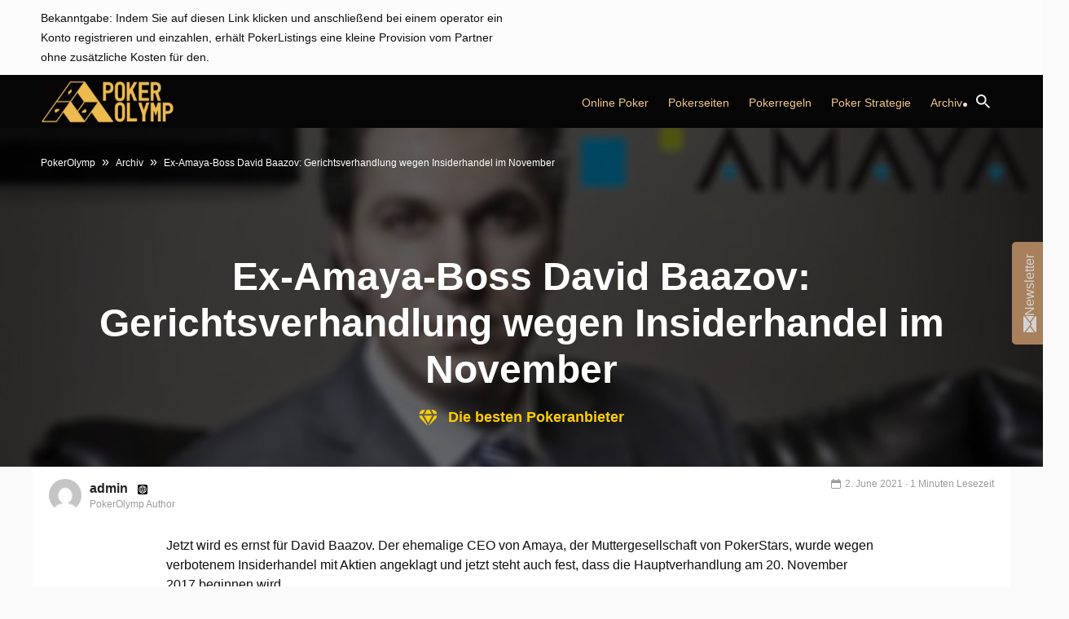

--- FILE ---
content_type: text/html; charset=utf-8
request_url: https://www.google.com/recaptcha/api2/anchor?ar=1&k=%206Lf9P0IUAAAAAGs4KFMyIO44RtZYf5fhnH9dtcKu&co=aHR0cHM6Ly93d3cucG9rZXJvbHltcC5jb206NDQz&hl=en&v=PoyoqOPhxBO7pBk68S4YbpHZ&size=normal&anchor-ms=20000&execute-ms=30000&cb=jb8w8lbss2s8
body_size: 49347
content:
<!DOCTYPE HTML><html dir="ltr" lang="en"><head><meta http-equiv="Content-Type" content="text/html; charset=UTF-8">
<meta http-equiv="X-UA-Compatible" content="IE=edge">
<title>reCAPTCHA</title>
<style type="text/css">
/* cyrillic-ext */
@font-face {
  font-family: 'Roboto';
  font-style: normal;
  font-weight: 400;
  font-stretch: 100%;
  src: url(//fonts.gstatic.com/s/roboto/v48/KFO7CnqEu92Fr1ME7kSn66aGLdTylUAMa3GUBHMdazTgWw.woff2) format('woff2');
  unicode-range: U+0460-052F, U+1C80-1C8A, U+20B4, U+2DE0-2DFF, U+A640-A69F, U+FE2E-FE2F;
}
/* cyrillic */
@font-face {
  font-family: 'Roboto';
  font-style: normal;
  font-weight: 400;
  font-stretch: 100%;
  src: url(//fonts.gstatic.com/s/roboto/v48/KFO7CnqEu92Fr1ME7kSn66aGLdTylUAMa3iUBHMdazTgWw.woff2) format('woff2');
  unicode-range: U+0301, U+0400-045F, U+0490-0491, U+04B0-04B1, U+2116;
}
/* greek-ext */
@font-face {
  font-family: 'Roboto';
  font-style: normal;
  font-weight: 400;
  font-stretch: 100%;
  src: url(//fonts.gstatic.com/s/roboto/v48/KFO7CnqEu92Fr1ME7kSn66aGLdTylUAMa3CUBHMdazTgWw.woff2) format('woff2');
  unicode-range: U+1F00-1FFF;
}
/* greek */
@font-face {
  font-family: 'Roboto';
  font-style: normal;
  font-weight: 400;
  font-stretch: 100%;
  src: url(//fonts.gstatic.com/s/roboto/v48/KFO7CnqEu92Fr1ME7kSn66aGLdTylUAMa3-UBHMdazTgWw.woff2) format('woff2');
  unicode-range: U+0370-0377, U+037A-037F, U+0384-038A, U+038C, U+038E-03A1, U+03A3-03FF;
}
/* math */
@font-face {
  font-family: 'Roboto';
  font-style: normal;
  font-weight: 400;
  font-stretch: 100%;
  src: url(//fonts.gstatic.com/s/roboto/v48/KFO7CnqEu92Fr1ME7kSn66aGLdTylUAMawCUBHMdazTgWw.woff2) format('woff2');
  unicode-range: U+0302-0303, U+0305, U+0307-0308, U+0310, U+0312, U+0315, U+031A, U+0326-0327, U+032C, U+032F-0330, U+0332-0333, U+0338, U+033A, U+0346, U+034D, U+0391-03A1, U+03A3-03A9, U+03B1-03C9, U+03D1, U+03D5-03D6, U+03F0-03F1, U+03F4-03F5, U+2016-2017, U+2034-2038, U+203C, U+2040, U+2043, U+2047, U+2050, U+2057, U+205F, U+2070-2071, U+2074-208E, U+2090-209C, U+20D0-20DC, U+20E1, U+20E5-20EF, U+2100-2112, U+2114-2115, U+2117-2121, U+2123-214F, U+2190, U+2192, U+2194-21AE, U+21B0-21E5, U+21F1-21F2, U+21F4-2211, U+2213-2214, U+2216-22FF, U+2308-230B, U+2310, U+2319, U+231C-2321, U+2336-237A, U+237C, U+2395, U+239B-23B7, U+23D0, U+23DC-23E1, U+2474-2475, U+25AF, U+25B3, U+25B7, U+25BD, U+25C1, U+25CA, U+25CC, U+25FB, U+266D-266F, U+27C0-27FF, U+2900-2AFF, U+2B0E-2B11, U+2B30-2B4C, U+2BFE, U+3030, U+FF5B, U+FF5D, U+1D400-1D7FF, U+1EE00-1EEFF;
}
/* symbols */
@font-face {
  font-family: 'Roboto';
  font-style: normal;
  font-weight: 400;
  font-stretch: 100%;
  src: url(//fonts.gstatic.com/s/roboto/v48/KFO7CnqEu92Fr1ME7kSn66aGLdTylUAMaxKUBHMdazTgWw.woff2) format('woff2');
  unicode-range: U+0001-000C, U+000E-001F, U+007F-009F, U+20DD-20E0, U+20E2-20E4, U+2150-218F, U+2190, U+2192, U+2194-2199, U+21AF, U+21E6-21F0, U+21F3, U+2218-2219, U+2299, U+22C4-22C6, U+2300-243F, U+2440-244A, U+2460-24FF, U+25A0-27BF, U+2800-28FF, U+2921-2922, U+2981, U+29BF, U+29EB, U+2B00-2BFF, U+4DC0-4DFF, U+FFF9-FFFB, U+10140-1018E, U+10190-1019C, U+101A0, U+101D0-101FD, U+102E0-102FB, U+10E60-10E7E, U+1D2C0-1D2D3, U+1D2E0-1D37F, U+1F000-1F0FF, U+1F100-1F1AD, U+1F1E6-1F1FF, U+1F30D-1F30F, U+1F315, U+1F31C, U+1F31E, U+1F320-1F32C, U+1F336, U+1F378, U+1F37D, U+1F382, U+1F393-1F39F, U+1F3A7-1F3A8, U+1F3AC-1F3AF, U+1F3C2, U+1F3C4-1F3C6, U+1F3CA-1F3CE, U+1F3D4-1F3E0, U+1F3ED, U+1F3F1-1F3F3, U+1F3F5-1F3F7, U+1F408, U+1F415, U+1F41F, U+1F426, U+1F43F, U+1F441-1F442, U+1F444, U+1F446-1F449, U+1F44C-1F44E, U+1F453, U+1F46A, U+1F47D, U+1F4A3, U+1F4B0, U+1F4B3, U+1F4B9, U+1F4BB, U+1F4BF, U+1F4C8-1F4CB, U+1F4D6, U+1F4DA, U+1F4DF, U+1F4E3-1F4E6, U+1F4EA-1F4ED, U+1F4F7, U+1F4F9-1F4FB, U+1F4FD-1F4FE, U+1F503, U+1F507-1F50B, U+1F50D, U+1F512-1F513, U+1F53E-1F54A, U+1F54F-1F5FA, U+1F610, U+1F650-1F67F, U+1F687, U+1F68D, U+1F691, U+1F694, U+1F698, U+1F6AD, U+1F6B2, U+1F6B9-1F6BA, U+1F6BC, U+1F6C6-1F6CF, U+1F6D3-1F6D7, U+1F6E0-1F6EA, U+1F6F0-1F6F3, U+1F6F7-1F6FC, U+1F700-1F7FF, U+1F800-1F80B, U+1F810-1F847, U+1F850-1F859, U+1F860-1F887, U+1F890-1F8AD, U+1F8B0-1F8BB, U+1F8C0-1F8C1, U+1F900-1F90B, U+1F93B, U+1F946, U+1F984, U+1F996, U+1F9E9, U+1FA00-1FA6F, U+1FA70-1FA7C, U+1FA80-1FA89, U+1FA8F-1FAC6, U+1FACE-1FADC, U+1FADF-1FAE9, U+1FAF0-1FAF8, U+1FB00-1FBFF;
}
/* vietnamese */
@font-face {
  font-family: 'Roboto';
  font-style: normal;
  font-weight: 400;
  font-stretch: 100%;
  src: url(//fonts.gstatic.com/s/roboto/v48/KFO7CnqEu92Fr1ME7kSn66aGLdTylUAMa3OUBHMdazTgWw.woff2) format('woff2');
  unicode-range: U+0102-0103, U+0110-0111, U+0128-0129, U+0168-0169, U+01A0-01A1, U+01AF-01B0, U+0300-0301, U+0303-0304, U+0308-0309, U+0323, U+0329, U+1EA0-1EF9, U+20AB;
}
/* latin-ext */
@font-face {
  font-family: 'Roboto';
  font-style: normal;
  font-weight: 400;
  font-stretch: 100%;
  src: url(//fonts.gstatic.com/s/roboto/v48/KFO7CnqEu92Fr1ME7kSn66aGLdTylUAMa3KUBHMdazTgWw.woff2) format('woff2');
  unicode-range: U+0100-02BA, U+02BD-02C5, U+02C7-02CC, U+02CE-02D7, U+02DD-02FF, U+0304, U+0308, U+0329, U+1D00-1DBF, U+1E00-1E9F, U+1EF2-1EFF, U+2020, U+20A0-20AB, U+20AD-20C0, U+2113, U+2C60-2C7F, U+A720-A7FF;
}
/* latin */
@font-face {
  font-family: 'Roboto';
  font-style: normal;
  font-weight: 400;
  font-stretch: 100%;
  src: url(//fonts.gstatic.com/s/roboto/v48/KFO7CnqEu92Fr1ME7kSn66aGLdTylUAMa3yUBHMdazQ.woff2) format('woff2');
  unicode-range: U+0000-00FF, U+0131, U+0152-0153, U+02BB-02BC, U+02C6, U+02DA, U+02DC, U+0304, U+0308, U+0329, U+2000-206F, U+20AC, U+2122, U+2191, U+2193, U+2212, U+2215, U+FEFF, U+FFFD;
}
/* cyrillic-ext */
@font-face {
  font-family: 'Roboto';
  font-style: normal;
  font-weight: 500;
  font-stretch: 100%;
  src: url(//fonts.gstatic.com/s/roboto/v48/KFO7CnqEu92Fr1ME7kSn66aGLdTylUAMa3GUBHMdazTgWw.woff2) format('woff2');
  unicode-range: U+0460-052F, U+1C80-1C8A, U+20B4, U+2DE0-2DFF, U+A640-A69F, U+FE2E-FE2F;
}
/* cyrillic */
@font-face {
  font-family: 'Roboto';
  font-style: normal;
  font-weight: 500;
  font-stretch: 100%;
  src: url(//fonts.gstatic.com/s/roboto/v48/KFO7CnqEu92Fr1ME7kSn66aGLdTylUAMa3iUBHMdazTgWw.woff2) format('woff2');
  unicode-range: U+0301, U+0400-045F, U+0490-0491, U+04B0-04B1, U+2116;
}
/* greek-ext */
@font-face {
  font-family: 'Roboto';
  font-style: normal;
  font-weight: 500;
  font-stretch: 100%;
  src: url(//fonts.gstatic.com/s/roboto/v48/KFO7CnqEu92Fr1ME7kSn66aGLdTylUAMa3CUBHMdazTgWw.woff2) format('woff2');
  unicode-range: U+1F00-1FFF;
}
/* greek */
@font-face {
  font-family: 'Roboto';
  font-style: normal;
  font-weight: 500;
  font-stretch: 100%;
  src: url(//fonts.gstatic.com/s/roboto/v48/KFO7CnqEu92Fr1ME7kSn66aGLdTylUAMa3-UBHMdazTgWw.woff2) format('woff2');
  unicode-range: U+0370-0377, U+037A-037F, U+0384-038A, U+038C, U+038E-03A1, U+03A3-03FF;
}
/* math */
@font-face {
  font-family: 'Roboto';
  font-style: normal;
  font-weight: 500;
  font-stretch: 100%;
  src: url(//fonts.gstatic.com/s/roboto/v48/KFO7CnqEu92Fr1ME7kSn66aGLdTylUAMawCUBHMdazTgWw.woff2) format('woff2');
  unicode-range: U+0302-0303, U+0305, U+0307-0308, U+0310, U+0312, U+0315, U+031A, U+0326-0327, U+032C, U+032F-0330, U+0332-0333, U+0338, U+033A, U+0346, U+034D, U+0391-03A1, U+03A3-03A9, U+03B1-03C9, U+03D1, U+03D5-03D6, U+03F0-03F1, U+03F4-03F5, U+2016-2017, U+2034-2038, U+203C, U+2040, U+2043, U+2047, U+2050, U+2057, U+205F, U+2070-2071, U+2074-208E, U+2090-209C, U+20D0-20DC, U+20E1, U+20E5-20EF, U+2100-2112, U+2114-2115, U+2117-2121, U+2123-214F, U+2190, U+2192, U+2194-21AE, U+21B0-21E5, U+21F1-21F2, U+21F4-2211, U+2213-2214, U+2216-22FF, U+2308-230B, U+2310, U+2319, U+231C-2321, U+2336-237A, U+237C, U+2395, U+239B-23B7, U+23D0, U+23DC-23E1, U+2474-2475, U+25AF, U+25B3, U+25B7, U+25BD, U+25C1, U+25CA, U+25CC, U+25FB, U+266D-266F, U+27C0-27FF, U+2900-2AFF, U+2B0E-2B11, U+2B30-2B4C, U+2BFE, U+3030, U+FF5B, U+FF5D, U+1D400-1D7FF, U+1EE00-1EEFF;
}
/* symbols */
@font-face {
  font-family: 'Roboto';
  font-style: normal;
  font-weight: 500;
  font-stretch: 100%;
  src: url(//fonts.gstatic.com/s/roboto/v48/KFO7CnqEu92Fr1ME7kSn66aGLdTylUAMaxKUBHMdazTgWw.woff2) format('woff2');
  unicode-range: U+0001-000C, U+000E-001F, U+007F-009F, U+20DD-20E0, U+20E2-20E4, U+2150-218F, U+2190, U+2192, U+2194-2199, U+21AF, U+21E6-21F0, U+21F3, U+2218-2219, U+2299, U+22C4-22C6, U+2300-243F, U+2440-244A, U+2460-24FF, U+25A0-27BF, U+2800-28FF, U+2921-2922, U+2981, U+29BF, U+29EB, U+2B00-2BFF, U+4DC0-4DFF, U+FFF9-FFFB, U+10140-1018E, U+10190-1019C, U+101A0, U+101D0-101FD, U+102E0-102FB, U+10E60-10E7E, U+1D2C0-1D2D3, U+1D2E0-1D37F, U+1F000-1F0FF, U+1F100-1F1AD, U+1F1E6-1F1FF, U+1F30D-1F30F, U+1F315, U+1F31C, U+1F31E, U+1F320-1F32C, U+1F336, U+1F378, U+1F37D, U+1F382, U+1F393-1F39F, U+1F3A7-1F3A8, U+1F3AC-1F3AF, U+1F3C2, U+1F3C4-1F3C6, U+1F3CA-1F3CE, U+1F3D4-1F3E0, U+1F3ED, U+1F3F1-1F3F3, U+1F3F5-1F3F7, U+1F408, U+1F415, U+1F41F, U+1F426, U+1F43F, U+1F441-1F442, U+1F444, U+1F446-1F449, U+1F44C-1F44E, U+1F453, U+1F46A, U+1F47D, U+1F4A3, U+1F4B0, U+1F4B3, U+1F4B9, U+1F4BB, U+1F4BF, U+1F4C8-1F4CB, U+1F4D6, U+1F4DA, U+1F4DF, U+1F4E3-1F4E6, U+1F4EA-1F4ED, U+1F4F7, U+1F4F9-1F4FB, U+1F4FD-1F4FE, U+1F503, U+1F507-1F50B, U+1F50D, U+1F512-1F513, U+1F53E-1F54A, U+1F54F-1F5FA, U+1F610, U+1F650-1F67F, U+1F687, U+1F68D, U+1F691, U+1F694, U+1F698, U+1F6AD, U+1F6B2, U+1F6B9-1F6BA, U+1F6BC, U+1F6C6-1F6CF, U+1F6D3-1F6D7, U+1F6E0-1F6EA, U+1F6F0-1F6F3, U+1F6F7-1F6FC, U+1F700-1F7FF, U+1F800-1F80B, U+1F810-1F847, U+1F850-1F859, U+1F860-1F887, U+1F890-1F8AD, U+1F8B0-1F8BB, U+1F8C0-1F8C1, U+1F900-1F90B, U+1F93B, U+1F946, U+1F984, U+1F996, U+1F9E9, U+1FA00-1FA6F, U+1FA70-1FA7C, U+1FA80-1FA89, U+1FA8F-1FAC6, U+1FACE-1FADC, U+1FADF-1FAE9, U+1FAF0-1FAF8, U+1FB00-1FBFF;
}
/* vietnamese */
@font-face {
  font-family: 'Roboto';
  font-style: normal;
  font-weight: 500;
  font-stretch: 100%;
  src: url(//fonts.gstatic.com/s/roboto/v48/KFO7CnqEu92Fr1ME7kSn66aGLdTylUAMa3OUBHMdazTgWw.woff2) format('woff2');
  unicode-range: U+0102-0103, U+0110-0111, U+0128-0129, U+0168-0169, U+01A0-01A1, U+01AF-01B0, U+0300-0301, U+0303-0304, U+0308-0309, U+0323, U+0329, U+1EA0-1EF9, U+20AB;
}
/* latin-ext */
@font-face {
  font-family: 'Roboto';
  font-style: normal;
  font-weight: 500;
  font-stretch: 100%;
  src: url(//fonts.gstatic.com/s/roboto/v48/KFO7CnqEu92Fr1ME7kSn66aGLdTylUAMa3KUBHMdazTgWw.woff2) format('woff2');
  unicode-range: U+0100-02BA, U+02BD-02C5, U+02C7-02CC, U+02CE-02D7, U+02DD-02FF, U+0304, U+0308, U+0329, U+1D00-1DBF, U+1E00-1E9F, U+1EF2-1EFF, U+2020, U+20A0-20AB, U+20AD-20C0, U+2113, U+2C60-2C7F, U+A720-A7FF;
}
/* latin */
@font-face {
  font-family: 'Roboto';
  font-style: normal;
  font-weight: 500;
  font-stretch: 100%;
  src: url(//fonts.gstatic.com/s/roboto/v48/KFO7CnqEu92Fr1ME7kSn66aGLdTylUAMa3yUBHMdazQ.woff2) format('woff2');
  unicode-range: U+0000-00FF, U+0131, U+0152-0153, U+02BB-02BC, U+02C6, U+02DA, U+02DC, U+0304, U+0308, U+0329, U+2000-206F, U+20AC, U+2122, U+2191, U+2193, U+2212, U+2215, U+FEFF, U+FFFD;
}
/* cyrillic-ext */
@font-face {
  font-family: 'Roboto';
  font-style: normal;
  font-weight: 900;
  font-stretch: 100%;
  src: url(//fonts.gstatic.com/s/roboto/v48/KFO7CnqEu92Fr1ME7kSn66aGLdTylUAMa3GUBHMdazTgWw.woff2) format('woff2');
  unicode-range: U+0460-052F, U+1C80-1C8A, U+20B4, U+2DE0-2DFF, U+A640-A69F, U+FE2E-FE2F;
}
/* cyrillic */
@font-face {
  font-family: 'Roboto';
  font-style: normal;
  font-weight: 900;
  font-stretch: 100%;
  src: url(//fonts.gstatic.com/s/roboto/v48/KFO7CnqEu92Fr1ME7kSn66aGLdTylUAMa3iUBHMdazTgWw.woff2) format('woff2');
  unicode-range: U+0301, U+0400-045F, U+0490-0491, U+04B0-04B1, U+2116;
}
/* greek-ext */
@font-face {
  font-family: 'Roboto';
  font-style: normal;
  font-weight: 900;
  font-stretch: 100%;
  src: url(//fonts.gstatic.com/s/roboto/v48/KFO7CnqEu92Fr1ME7kSn66aGLdTylUAMa3CUBHMdazTgWw.woff2) format('woff2');
  unicode-range: U+1F00-1FFF;
}
/* greek */
@font-face {
  font-family: 'Roboto';
  font-style: normal;
  font-weight: 900;
  font-stretch: 100%;
  src: url(//fonts.gstatic.com/s/roboto/v48/KFO7CnqEu92Fr1ME7kSn66aGLdTylUAMa3-UBHMdazTgWw.woff2) format('woff2');
  unicode-range: U+0370-0377, U+037A-037F, U+0384-038A, U+038C, U+038E-03A1, U+03A3-03FF;
}
/* math */
@font-face {
  font-family: 'Roboto';
  font-style: normal;
  font-weight: 900;
  font-stretch: 100%;
  src: url(//fonts.gstatic.com/s/roboto/v48/KFO7CnqEu92Fr1ME7kSn66aGLdTylUAMawCUBHMdazTgWw.woff2) format('woff2');
  unicode-range: U+0302-0303, U+0305, U+0307-0308, U+0310, U+0312, U+0315, U+031A, U+0326-0327, U+032C, U+032F-0330, U+0332-0333, U+0338, U+033A, U+0346, U+034D, U+0391-03A1, U+03A3-03A9, U+03B1-03C9, U+03D1, U+03D5-03D6, U+03F0-03F1, U+03F4-03F5, U+2016-2017, U+2034-2038, U+203C, U+2040, U+2043, U+2047, U+2050, U+2057, U+205F, U+2070-2071, U+2074-208E, U+2090-209C, U+20D0-20DC, U+20E1, U+20E5-20EF, U+2100-2112, U+2114-2115, U+2117-2121, U+2123-214F, U+2190, U+2192, U+2194-21AE, U+21B0-21E5, U+21F1-21F2, U+21F4-2211, U+2213-2214, U+2216-22FF, U+2308-230B, U+2310, U+2319, U+231C-2321, U+2336-237A, U+237C, U+2395, U+239B-23B7, U+23D0, U+23DC-23E1, U+2474-2475, U+25AF, U+25B3, U+25B7, U+25BD, U+25C1, U+25CA, U+25CC, U+25FB, U+266D-266F, U+27C0-27FF, U+2900-2AFF, U+2B0E-2B11, U+2B30-2B4C, U+2BFE, U+3030, U+FF5B, U+FF5D, U+1D400-1D7FF, U+1EE00-1EEFF;
}
/* symbols */
@font-face {
  font-family: 'Roboto';
  font-style: normal;
  font-weight: 900;
  font-stretch: 100%;
  src: url(//fonts.gstatic.com/s/roboto/v48/KFO7CnqEu92Fr1ME7kSn66aGLdTylUAMaxKUBHMdazTgWw.woff2) format('woff2');
  unicode-range: U+0001-000C, U+000E-001F, U+007F-009F, U+20DD-20E0, U+20E2-20E4, U+2150-218F, U+2190, U+2192, U+2194-2199, U+21AF, U+21E6-21F0, U+21F3, U+2218-2219, U+2299, U+22C4-22C6, U+2300-243F, U+2440-244A, U+2460-24FF, U+25A0-27BF, U+2800-28FF, U+2921-2922, U+2981, U+29BF, U+29EB, U+2B00-2BFF, U+4DC0-4DFF, U+FFF9-FFFB, U+10140-1018E, U+10190-1019C, U+101A0, U+101D0-101FD, U+102E0-102FB, U+10E60-10E7E, U+1D2C0-1D2D3, U+1D2E0-1D37F, U+1F000-1F0FF, U+1F100-1F1AD, U+1F1E6-1F1FF, U+1F30D-1F30F, U+1F315, U+1F31C, U+1F31E, U+1F320-1F32C, U+1F336, U+1F378, U+1F37D, U+1F382, U+1F393-1F39F, U+1F3A7-1F3A8, U+1F3AC-1F3AF, U+1F3C2, U+1F3C4-1F3C6, U+1F3CA-1F3CE, U+1F3D4-1F3E0, U+1F3ED, U+1F3F1-1F3F3, U+1F3F5-1F3F7, U+1F408, U+1F415, U+1F41F, U+1F426, U+1F43F, U+1F441-1F442, U+1F444, U+1F446-1F449, U+1F44C-1F44E, U+1F453, U+1F46A, U+1F47D, U+1F4A3, U+1F4B0, U+1F4B3, U+1F4B9, U+1F4BB, U+1F4BF, U+1F4C8-1F4CB, U+1F4D6, U+1F4DA, U+1F4DF, U+1F4E3-1F4E6, U+1F4EA-1F4ED, U+1F4F7, U+1F4F9-1F4FB, U+1F4FD-1F4FE, U+1F503, U+1F507-1F50B, U+1F50D, U+1F512-1F513, U+1F53E-1F54A, U+1F54F-1F5FA, U+1F610, U+1F650-1F67F, U+1F687, U+1F68D, U+1F691, U+1F694, U+1F698, U+1F6AD, U+1F6B2, U+1F6B9-1F6BA, U+1F6BC, U+1F6C6-1F6CF, U+1F6D3-1F6D7, U+1F6E0-1F6EA, U+1F6F0-1F6F3, U+1F6F7-1F6FC, U+1F700-1F7FF, U+1F800-1F80B, U+1F810-1F847, U+1F850-1F859, U+1F860-1F887, U+1F890-1F8AD, U+1F8B0-1F8BB, U+1F8C0-1F8C1, U+1F900-1F90B, U+1F93B, U+1F946, U+1F984, U+1F996, U+1F9E9, U+1FA00-1FA6F, U+1FA70-1FA7C, U+1FA80-1FA89, U+1FA8F-1FAC6, U+1FACE-1FADC, U+1FADF-1FAE9, U+1FAF0-1FAF8, U+1FB00-1FBFF;
}
/* vietnamese */
@font-face {
  font-family: 'Roboto';
  font-style: normal;
  font-weight: 900;
  font-stretch: 100%;
  src: url(//fonts.gstatic.com/s/roboto/v48/KFO7CnqEu92Fr1ME7kSn66aGLdTylUAMa3OUBHMdazTgWw.woff2) format('woff2');
  unicode-range: U+0102-0103, U+0110-0111, U+0128-0129, U+0168-0169, U+01A0-01A1, U+01AF-01B0, U+0300-0301, U+0303-0304, U+0308-0309, U+0323, U+0329, U+1EA0-1EF9, U+20AB;
}
/* latin-ext */
@font-face {
  font-family: 'Roboto';
  font-style: normal;
  font-weight: 900;
  font-stretch: 100%;
  src: url(//fonts.gstatic.com/s/roboto/v48/KFO7CnqEu92Fr1ME7kSn66aGLdTylUAMa3KUBHMdazTgWw.woff2) format('woff2');
  unicode-range: U+0100-02BA, U+02BD-02C5, U+02C7-02CC, U+02CE-02D7, U+02DD-02FF, U+0304, U+0308, U+0329, U+1D00-1DBF, U+1E00-1E9F, U+1EF2-1EFF, U+2020, U+20A0-20AB, U+20AD-20C0, U+2113, U+2C60-2C7F, U+A720-A7FF;
}
/* latin */
@font-face {
  font-family: 'Roboto';
  font-style: normal;
  font-weight: 900;
  font-stretch: 100%;
  src: url(//fonts.gstatic.com/s/roboto/v48/KFO7CnqEu92Fr1ME7kSn66aGLdTylUAMa3yUBHMdazQ.woff2) format('woff2');
  unicode-range: U+0000-00FF, U+0131, U+0152-0153, U+02BB-02BC, U+02C6, U+02DA, U+02DC, U+0304, U+0308, U+0329, U+2000-206F, U+20AC, U+2122, U+2191, U+2193, U+2212, U+2215, U+FEFF, U+FFFD;
}

</style>
<link rel="stylesheet" type="text/css" href="https://www.gstatic.com/recaptcha/releases/PoyoqOPhxBO7pBk68S4YbpHZ/styles__ltr.css">
<script nonce="0PDzpJrXfAM0GFrxYBYrDg" type="text/javascript">window['__recaptcha_api'] = 'https://www.google.com/recaptcha/api2/';</script>
<script type="text/javascript" src="https://www.gstatic.com/recaptcha/releases/PoyoqOPhxBO7pBk68S4YbpHZ/recaptcha__en.js" nonce="0PDzpJrXfAM0GFrxYBYrDg">
      
    </script></head>
<body><div id="rc-anchor-alert" class="rc-anchor-alert"></div>
<input type="hidden" id="recaptcha-token" value="[base64]">
<script type="text/javascript" nonce="0PDzpJrXfAM0GFrxYBYrDg">
      recaptcha.anchor.Main.init("[\x22ainput\x22,[\x22bgdata\x22,\x22\x22,\[base64]/[base64]/UltIKytdPWE6KGE8MjA0OD9SW0grK109YT4+NnwxOTI6KChhJjY0NTEyKT09NTUyOTYmJnErMTxoLmxlbmd0aCYmKGguY2hhckNvZGVBdChxKzEpJjY0NTEyKT09NTYzMjA/[base64]/MjU1OlI/[base64]/[base64]/[base64]/[base64]/[base64]/[base64]/[base64]/[base64]/[base64]/[base64]\x22,\[base64]\x22,\x22w6vCvcOvwqwewr8hW1bCjsO+JDUGwofDo8KHdjQlfMKEEHzCq3AWwrsnCMOBw7gxwpV3NV5FExYCw5AXI8K0w6bDty8ofibCkMKYXlrCtsOgw71QNTFvAl7Ds1bCtsKZw7zDs8KUAsO5w4IWw6jCnsKFPcOdUsOWHU1Jw49OIsO4wppxw4vCr2/CpMKLA8K/wrvCk27DgHzCrsK+YmRFwoE2bSrCv0DDhxDCqsKMECRKwo3DvEPCgMOJw6fDlcKnLTsBfsOHworCjynDlcKVIW9Iw6AMwrjDm0PDviBbFMOpw5bCqMO/MEnDtcKCTA7Du8OTQy3CtsOZSXfCtXs6DcKjWsOLwrjCtsKcwpTClH3Dh8KJwo5RRcO1wrZewqfCml/[base64]/FT3DtjIudsK7w7LDjMKxQcOUw65fw5w8wpXCrzZ9w4RlNwxmWTdIP8O7MMOMwqBewqfDtcK/woVrEcKuwq9BF8O+wqk7Py4nwrZ+w7HChsOrMsOOwoPDncOnw67Cs8OXZ08MLT7CgQRALMOdwrjDsivDhxvDkgTCu8OJwqU0Lx/DsG3DuMKUTMOaw5MIw4MSw7TCmsO/wppjZxHCkx9/[base64]/Dj8KXw6bCtH7DlcKFwqcyKcKaw7h9YyzDu8K9wofDmhnClTLDncOyAGXCjcOUTWbDrMKAw7ElwpHCiCtGwrDCv07DoD/DlcO6w6LDh18Yw7vDq8KmwoPDgnzCmcKBw73DjMOkXcKMMzE/BMOLTGJFPlQLw55xw7/DjAPCk1jDiMOLGzXDnQrCnsOIGMK9wpzCs8Odw7ECw5DDpkjCpEYhVmk9w6/[base64]/w6LDkWzDu8KNwqTDsTAlKMOTWcKNEGjCpQbCrCgCMhPDqWZPGMOnISfDiMOnwrtzOFjCvlTDl3fCksOyGcK+AMKgw67DiMO1wqUGJEJFwp/CkMOOD8KkNjAJw7olw4PDr1sYw6/CkcK7wrHCu8Odw783UlAtK8O9b8KEw6DDssKgIy7DrMK2w5wPKMKIwr5aw7Unw4zCvcOIdMKdD09BWsKGMBLCu8KNL0Ilw7MEwr5cTsO5d8K/U0Vhw5Emw47Cq8KAeC/[base64]/DqMOyXydQw74Zwp3CkDPCoDTCgDLDn8O7wqLCr8KCEMO+w6pmL8Odw5YJwpVASMOJNw/[base64]/DtMK4wpPCjcKLcsKpV8ORw7ZSdMKPw71+NsOQw73CusKiS8OXwq81B8KMwrlKwrbCs8KiMsOmCH3DtSsQTMK3w60owopIw5pkw7l9woXCjwJIcMKRKMO7w58FwqjDvsO9HMKyQATDmcK/w7nCtMKQwrsdBMKLw47Dozo9N8KowpgdeGZgcMOewrxsGzx5wr8ewrBVwpzDvMKjw4NBw79dw7vCvhx7e8KXw4LDgMKlw7LDny7Cn8KHCmYMw7EEHsKtw4R6KFjCsUzCpFgZwr3DoCXDuXHChsKDQsOdwrxcwq/CrVTCvn7DvMO4JS/Dv8OhXsKYwpzCmnJqBmLCocOMe3rCiF5Zw43DksKdeGXDmsOnwoI/wqYbN8OhJMKwJ0jCrGrCrgUPwoZFPSrDv8K1w5nCtcKww7jCmMKFwpsLwqdnwpvCoMKMwpHCmMO6wq4ow5jDhzjCgGpYworDn8KFw4nDrcOWwqrDs8K1JU3CnMKSQk0gBMKBA8KCXi/CisKLw5NBw7HCt8OmwqrDjVNxUMKQO8KVw6jCq8OnGRbCvwFww5DDusKawojDnMKPwoUBw4cHwrbDsMONw7fDg8KjI8KpBBDDncKAS8KqbEPDl8KSO3LCv8OhT0vCjsKLbcK7SMOTwrdew5QfwrNwwqzCuzbCgsOQDMKyw73CpTjDgwAOCgrCqwIheWzCuTPCkE/CrA7DksKFwrRlw7PCoMOhwqwQw4wOWkwdwoZ1FcOoN8ONMcKGwqkow7IPwrrCsTnDtcKMbMKow7XCpcOxw4pIZ1bClRHCosO6wrjDmCs9bDp9wqlOCsOXw5RbScK6wol0wr1xc8O/[base64]/YG1CwqjDglcTKRxnY8KBw6FobcObwrbCiFXDmTdLd8OTAy/CjsO0wqzDhMKawovDhBh6VQQuQx49OsKSw7RVbCbDkMKCLcKkfSbCr0zCpjbCo8Okw63CqA/DmcKEwpvCiMOOFMOFG8OiNAvCj1ElYcKSw5DDjsKKwrXDg8KFwrtdwqhuwprDqcOnWcOQwrvDjFbCqMKkJVHDu8OYwpYfNC7DpsK/[base64]/DmRdsesOUw4ZBTMOhw7ZNUsOFw77Dngx+w6E1worCmQ1sXcOiwo/DpcOcF8K3woPCicO5aMObw43CkgVqSk8/[base64]/CvsKjwoZkQDtywo7Cn3tMw7TDkMO0HsKFwqMFwp4rwqduwpcKwpDCh3rDoUrDrQ3CvVjCsSsqGsKYBcOVQE7DryTDtTciJMK2wrjCn8Kuw6UsTMO/I8OhwrDCtcKSBm7DrMKDwpgQwohaw7DCnMOpYWLCsMKnTcOUw7/CncK0wqQtw6E0QwnChsK/TVjCmyTCpEYoM39yeMOXw6DCpFJBMVXDuMK9VsO/FsO0PCUbYEIVLgHCnWvDkcKRw4nCgMKQwr1+w7rDhCvCvAHCpBnDsMOnw6/CqcOWwq4dwrwmAxtffVVLw7rDjEHDph/[base64]/DgC46W8KDw6g4ScO5JMOFfcK6IgNWbMKhVcOpNFsCESp6w4oywpjDrkwGQ8KdKXowwq12OnrCpTzDisO2wqsCwrHDr8K3wpHDvyHDvRsow4EMccOMwp9tw4fCgsKcEcKDwqPDoCUUw6FJEcKiw5J9YDogwrHDhsKLBcKew5I0HwrCocOIUMKrw5jCmsOtw5h/KMOtw7DCpcKEVcOnAVnDlMKswrLCvCzCjkjDqcO6wovCgMOfYcOLwo3Cv8OZWGvClkTCoiPDrcKqw5wdwqHDvHc5w7hNwpxqPcK6wqjCkQvDusKrPcKnNT19GcKQHFbCqsOuFCdLEMKGMsKfw7ddw5XCv0t6OsO/wow3dAXDgcKgwrDDtMKKwrk6w4DCol9mRcKuw4AxdxfDnMK/[base64]/DtVHCv8OuQsK1wpsKw5hcw6ZGVSHCp0ltEVFefQvDgyrDssOIwo0lwoLDlcOdQMKJw4QHw5DDkUHDqgPDlxhpQ29EJMOBKHBSwrPCrHRGOcOEw6FeeV3Dr1l/w5EOw4RzNyjDh2Asw4DDpsKYwoFrM8KHw4ZOXCHDigx/GFlQworCosK/RlsCw47DusKUwpDCo8O0KcKjw6PCm8Okw5dmwrzCm8ODwpovw5vCisKyw7vDvEFUw7fCkxTDhMORH0bCsF/DmhPClzdwJcKqIX/DthNiw6NCw51bwqnDomI1wqB1wqzDosKrw6lGwp/[base64]/S8KHfjphw51MdsOYw7bClXVvCcOAFcKXaFTCscO1wrtnw6nDvyTDgcKEwq5ERDI6wpDDscKWwrsyw7d5PsKKeCtiw53DscOPGxzDgCTCuShhYcO1w6ZbCMOxdkZSw43DqgxCVMK0ccOkwpTDgMOSKcO0w7HDgmrDssKbEG81Lw8nTjPDhh/DqcOZLcOODsKqSEzCqTswdwQjRMOYw7Urw5LDswkJWktJCcKZwoJkQHtuYS5uw71Iwo4LBmNeSMKKwp1LwocqWyY/Dl0DJyTCkMKIOUUXw6zCt8KneMOdKkLDrFrCnj5HFF/[base64]/Flx7w5jCmX4IcMOtR2rDn8O0w47Clh3CmlTCqMObw5zCu1cvacKMEmrCiEXCg8Kxw7dlwqTCu8OTwrYKCmLDgzoDwp0BFsONYXZ/S8KywqRRc8Oiwr7Do8KQAF/CpsKRw4LCuxjClMKRw5bDnsOpwoQ6wqkjc0ZWw47CuwVcUcKIw6DCksKSesOmw4/DiMKTwohTSF1kDcKVPcK/[base64]/CqsKcLsKbwpIcasKpwpoMQcKDwoNSQmPDksKlw43Ck8Kxwqc5aVwXw5rDuA5pX1LDpjIBw4hewpbDmVlhwocFGQB6w7clwpXDnsKnw6DDuC1kwrIZFsKow5E7HsKEwpLCjsKARsKKw7YOfHkcwrPDs8OXdU3DmMO3w7AOw77DvVwRwoxmb8K6wp/CqMKkOsKBBTHCnShqUEjClcKqDGbDtxfDlsKMwprDgsKqw5ISSjjCqCvCnHUaw6VAdcKGL8KuP1jDq8K0wq5ZwopqaRbCtkvCo8O/DDE4QgoFDg7CksKZwqF6w4/CosKIw583PwlwOWlJbMOgAsOCw5koRsKLw7tLwoV0w7jDmyrDmhfCkMKKH3sow5vCq3ELwofDtcK1w6k7wrNxFcKWwqINFMK2w48dw4jDrsOjSMOBw5vDssKVZsOCV8K2CsO6NyvCvAnDmT0Rw7DCuC4HL37CoMODM8OPw5R/wrQfK8O5w77Dl8OlbynCi3RiwqjDsmrDhUMvw7dSw5LCuQwmfTRlw7rDsxRnwqTDtsKcwpg0woUTw6jCncKWM3caFDnCmHl8B8KEFsOkTAnCicOzEglgwpnDosKMw7/[base64]/Cqj1wG2pXw6F4wp5AI3RYU1J6w6o6w6tPw5/DsVYKQVrCl8KpwqFzw7kDw67CvsKPwr7DosK4R8OTMidcw6JCwoMww6ZMw7dfwoXDgxLColHCs8Oyw7ZpLFBnw7rCiMOlf8K4BkU4w6w+J1lVVsKFP0QGAcOsfcOSw6TDl8OUbz3CscO4WjNxDH5Qw6rDnz3Dl0bCvgFhNMOzUA/CsXsjYcO3DcOEOcOOw7jDlMKxB0Ihw4jCpcOkw5laXjsXdmzCkjBFw4jCnsOFc3zCi1x/EDzDg37DuMKNMS5qFXzDtkQvwq4iwqPDmcOzwo/DpSfDq8ODVsKkw5/Diix8wqjCoEfCum0gYQrCoyJuw7A6OMOnwr4mw6pjw64ow6c2w7ZrTsKgw6Mfw4vDuDs7GwPCvcKjb8OWC8O6w4gVG8O0ci/[base64]/w5AcIMKfwp/DssKVw5HCmkMnSMOdU8Owwr1pK17DoMKbw5UrO8OPS8O5ExbDjMKLwrE7DkZLHADCnjrCu8KPMCLCp0Bqw67Dlx3DjTbClMKVIkfCu1DCrcOVFG4iw716woI/W8KWQFFIwrzCmyLClcOZB1nCpQnDpBxiw6rDlFLDmMKgwp7DvGEcb8KzacO0w6hTUMOvw7YyVsOMwqPCuiskTnk+B1fDmCt+wqw8dEUcWiQnwpcJwonDtDlNAsOcZjrDlD7CtWHDqMORdsKRw4B3YxI8wr4td1sRYsOcezAgwoLDsHM/w6k3YcKxHRUqAcOxw7PDqcOqwrLDmMODbsOgwp4bHMKiw5DDosOOwovDokZLewnDrmEHwrXCkSfDixUywoQMHMOjwpnDusOew4/CrcO4FGbDnTo5wrnCr8OhccK2wqsbw7/CnFrDm3jCnnjCrnttaMO+cAHDiQFnw7nDul4Zw617w4kyIWXDjcO3DcKEcsKBS8OMM8KiRMOndCV6HcKGZMOOTnR+w67CiCfDlW/CoWDCmxPDvXM5wqUiAsOWE0wRwqzCvjFlUx3CnAAZwoDDr0HDgcKdw5vCo2ctw4XCkCoUw4fCg8OOwp3DkMKEH0fCvMKEHRIEwokqwoBbwobDj13Cvg/[base64]/Co8KrFcOtUVLCpMOXw73CmsKRw7HDoGxTw4d5GjZXw4NXfGE6OVvDusK2FWPCghLCg0bDj8OEJmzCmsKhKxfCtHDCpVlTf8OGwqPDpDPDsEAkQkbDkEbCqMOewr01WXgiQ8KSR8KJwr/DpcOrARTCmT/DmcOqasOYwojCg8OEZkDDkCbDmRJywrjCo8OXFMO2TgJEYnzCmcKOPMO6CcKkCCfDq8KacsOseB7DsGXDi8OFEMKywoZOwpDCs8O1w4XDsFY2A2/[base64]/CksKzwrTCum1/axEEwqdfUhbCtcKyEVtAN1pqw4F3w7HCqcO8AC/[base64]/w5HCv3l7NjbDliY1DVUnw7/[base64]/WMOUworDqW7Cq8KibMOpF8OMw5rDt8KsD8KUwqREwoDDtDTCocK8ICZTA2Jnwp5rXQgUw5xbw6ZvMcKWMcO3wq4jTBbCiA/DkWLChsOHw4R6YApjwq7Dl8KGHMOUDMK7wqnDgcKwZFRmKAPCmVDDlMK7BMOic8KwFmjCqsKlbMOfEsKdL8OLw7/Di3XCvmFQbsOKwq/CpCHDhBkDwrfDoMOvw4/CnMKaKEnCksKfwq4mw4fCtMO/w4bCsmfDscKCwr7DgCTCrcK5w5fDjHHClcOoak7CscOQwrfCt17DnBXCqDYPw7hUDMOyQMOpwo/CpAfClcOBw5t9b8KdwozCnMK8TEI1wqjDmFHCkcKpwrpRwrkbe8K5JMK/JsOzMDw9wqhCDsKVw7DCh0bCpDRWw4XCsMKJP8OTw7EKSMKvYWIJwqMswp04e8KKRcKzYsKZRm9hwrfCscOJPWoCfQ5xNE0BW0bDkyAbDMOtC8OVwqHDmMKyWTNldMOYHwYAe8KOw4DDsTp0wrQKSjrCtBR7XEbDrcOsw6vDmsO/OzbCilZMHQHDmWPCnsKpYQzCq1BmwoHCn8K8wpHDqynDtxQLw6/[base64]/DnDrDrE/Dp0cLw7UDwqDCnWwXw4PDlsKhw6XDhT9tO2hiDMOqFsK8acOiFMKYXScQwoxIw59kwr5lBn3Drj8mFsK0LcKsw7MzwpjDtcKuOWHCuFZ+wocXwoLCuGxRwoJpwq4VLl7DjVt+PVlSw5bDq8KYP8KFCnrDtsO1wqNhwpzDusOFFsKnwrBLwqYXOEkvwohVD2/CoDvCsy7Dhm/DiRrDk1BEw4PCpzvDsMKFw5HCuD3CpsO5dSZSwo5/w5MMwojDmcO5eStIwpAVw51FNMK4XMO0DMOXUDc2X8K2MRDDnsOWRMKsLzR3wqrDr8Ouw63DhsKkJEUMwoYzNT3DjBXDrsOzL8KxwrHDlxvCm8OHwq9Ww6wLwqxkwpFkw5fCpCFXw4IeaRFwwoDDgcO9w5/DpMO4w4bCgMOew58dQTghQcOUw64WdnlFMCMfHVzDisKEwqc0JsKMw7EYR8KaaUrCsDjDk8KSwqfDn3ogw6LDrEtGR8Knw63DqAIrC8O+J0DDpMOLwq7DocKDGsOGYsO3wpnClwPDrSt6OAXDq8K/KsOwwofCvkDDq8Kcw6lYw4TCnmDCm0XCkcOfcMOnw4saPsOiw7TDkcOww6J4w7XDlFbCkF0zQjZuDSYCOMOpcX3CiwDCucOlwo7DusOAwrsAw5XCtjRKwq4CwrvDjMKFRxQ5RcK8QMOGTsO9w6HDlcOMw4vCnX/DliFQNsOLEMKfe8KQTsOxw6zDvV0KwrfCgU5Lwo5yw4Mcw5rCm8Kew6TDmU/[base64]/CnMKFw7fCiWfDqMOpR8OEw7/CgsONVUo8wrTDk8KWR1rCmCBww43DilYfwp8NKCvDhRhgw5VOFQbDoxDDqHXCtXJDO0E+M8OLw6oBJcKlEgzDp8OnwrXDgcOsWsK2ScOfwr/DnwrDkMOCOlQNwrzDqDDDoMKEN8KNMcOgw5fDh8KxPcKvw6HCnMODbsO/w6fCt8ONwqvCvcO1bXZfw5XDn1rDuMK4w5lVasKiw70Mf8OoJMOGLS3DsMOCJ8O1bMOfwr4ST8Kqwr3DnE1Wwr4/[base64]/Cr8O7wqIiw6pEw6E/[base64]/CrsKsPiPDvzUTwpzCgMOyKMKCwrDCtmklw7bDrMKwBcOBHcOmwp8YKnjCmwg2bGUcwrvCqjYzIsKFw6rCpjDDk8O/woIsDjjCsW/[base64]/[base64]/fQXCmBknaMOuw48xICNVesOxwr1EBsObZsOTGiYBChTCpcKmZcKHU0DCjcOlHjbCsS/Csy4fw7HDnGcFV8Omwo3CvyAAAm8fw7nDsMOWeggyZ8OTE8Kpwp/Du3vDosOHNsOLw4pqw6jCqcKSw4LDuFrDmlXDi8ODw4DCgEfCunLCisKTw4M9w6A5wqxVZU0pw6LDhsKsw5AwwqvDqsKNWsK2wqFMAMO5w5sHJnXCinNkw7F9w5E5w7Y7wpTCuMKrAUPCsW/[base64]/[base64]/DkMOMEcKsRMKWeHBCwq3DtVdkJzDCnFFCHsKuFRJNwo/CqcKTBULDpcKlE8KIw6/Ct8OfEsOdwqs5worDsMOjEMOPw5fDjsKBQcK6KgDCkSLCghc/TcKmw4bDrcOgw6UOw58ec8KVw5h4MQXDmxxlFMORGcK/VDUcw7hLYsOvUMKTwq3CisKEwrNmaHnCnMO+wqbCjjHDrS7Cs8OMM8Khwq7DpFvDkCfDgVTCgFYQwokMDsOaw5/CrcOfw54ew57Dm8OtSlEuw75SLMODRWNxwr8Kw5/DvmIDen/CmRfCp8OMw4ZqfMKvwqwcw7xfw7bDoMK/BEl1wo3CsnIge8KAKcKCE8Kuwp3DnhBZeMK0wpPDr8KsMmlUw6TDm8OowoJua8ODw6/CmhsWMkjDtSrCtcKbwoo9w5DCjcKcwqrDnjjDsXrCpijDqMKewrNXw4ZGQsOFwqxoFygNcMOjIEMxesKPwpxRw5/CmiHDqWzDqlPDhcKJwqnCgGPCrMKEwrjDrz3DisOVw57Cgn8pw48ow6tcw6MMXlgXHMOMw48TwrnDlcOOwrLDrcKtQDXCjcOoYR8pfcKadsOUcsKfw7xDDcKQwplKBAPDgsK4wpTCtVdKwqLDnCbDpCjCgzpKemxTw7HCvhPCoMOZf8K6wqVePsO/LMKOwq7Chng+ezE2WcOhwqhUw6RBwqx/wp/DkT/CosKxw7cKw6HCtn4+w68CfsOoMWjCiMKTw6XCmhTDssKww7vCohl+w51Fwq4ew6duw5AKc8O8Dn7Co1/CgsOzCEfCm8KLwrzCiMOwHSx4w5jDmUVpS3HCijjDiWU0wrRfwojDi8O7IgZDwpIlX8KLPDvDh2xNVcKXwq3DqwPDssK/wosnShPCpHJrHTHCn0U/w47CtUJYw7HCo8KJbWnCt8Ouw5bCsx1JB28Twp9XE0/Dm3YSwqTDmsKkw4zDoBLCscO/QUXCuXXCu31DGl8+w5hMY8K9LMOMw5HDq1LDmWXDjQJZSiYwwoMMO8KywrlJw78IU3N8aMOLWWnDoMOXe3ZbwoDDmmPDoxDChznDkGZfYT8hw50UwrrDtVzCnVXDjMOHwoUNwrvCj0gNBi4Qw5zCq2VYHyBpHz/CosOYw50OwqoGw4sKLsKrcsKkw4wtwpYxElnDtMKrw7sew57DhwMJw4IoYsKQw77Dk8KtScK6NX3Dj8Kkw4zDvDRYDjUJwqt+DsKaIMOHBg/Cs8OdwrTDlcO9G8KkHnQOIGMcwqXCtCU4w6HDrUzCnU8/woLCkcOLw6jDtTbDgcK8D0wMDMKPw43DqmR5w7zDkMObwovDtsK4FAzCjWAZICtabCHDpHXCsUfDqlY0wolVw7zCu8OsRUMCw4bDiMOKw58WclDDmcKfUcKxFsKsR8KowplwBlkew7VJw6/[base64]/DmsOvwoB2wrvDhBXCl8KGwrjCn1Mqw7TCgsKmwpY+wrF5QcOXw4gCMsO4SXo3wqjCmMKZw4l0wo9xwoXCn8KAQ8O6HsODMsKcLcK3w7EzMivDq2LDqMOiwqYjR8OkY8KxOi/DpsOqwrwZwrHCpjfDkFbCjcKdw5R3w64DQcKcw4XDg8OZBMKCUcO5wqrCjUsAw55TSB5EwpYQwoAXw6k4SC4Hw6zCuis0WsKJwolPw4LDtAHCvTBZcVvDo1/CksOJwpR2wojCgDrDmsORwoPCt8O9aCVCwq7Ch8OyDsOXwprDqj/[base64]/CqxLCqwEuw5Zcw7bCrH7DvgZqQMOlUAAJw6LCrMKOEFPCpTPCr8Oww6EAwqBPw5UEXTjCrB7Cj8Klw45EwoI4QW8+w6g6GcOiU8ObSsOEwopgw7DDrSFnw5bDu8OrbBrCrsKkw5Q5wqbCjcK7LMKXewLDuA/DpBPChXXCuS7Dt0FIwpdCw57DsMOpw4V9wqN9BMKbAi1swrDCtMOKw4fCo3RXw4pCw4nCuMOtwp4sU2HDqcKzasOew5EHw4XCi8K/[base64]/ChiZGe8KKw4UbwqMqw7wiwoRGwqTCowzDp3BVIylhUB7DscOtXMKVTwDCl8Opw7oxfg8IVcOmwpkGUmEfw6BzMMO2wrsJWVfCtnHCkcKAw4VLFMKCMsOPwr7CucKDwqRnGMKOUcOJT8KBw6I8dsOHGh1/TcOrAjzDmcK7w61zE8K4JXnDm8OSwrXDh8KLw6ZgOBQlEgo3w5zCtl8mwqkvP2DCpwfDg8KnMMOSw7bDnAJZRHnCjlvDoEDDrMOvOMKyw7jDqhzDqy/[base64]/w6VGw7cJQxEOwo0BwoTCuC7DpsKUPlYcTMOWHnwvw5MnOXt8BioSNgM/LMOka8OucsKNDCrCuRfCsUNLwqwFaTIowrrDtcKKw5XDscOpe3HDvyNpwplCw690e8KFUHjDkl4ybMO4NcK8w7rDpMKeeXZJJcOgOllww7/Cm3UWHUR5Yh9IQkUeZ8KxZcKPwqITFsOVDcOeR8K+AcO4F8OMNMK5acOSw5cTw58zV8Orw6BlSlAFNAEnYcK5ORlxIW0xwqrCisOpw6Ncw65bwpMSw5JyawFBVybDk8KRw5ZjSULDlMKgUMO7wrHDtcOObMKGGhXDsk/ClDUJwq7DhcO7bnfDl8OHXsKHw50KwqrCqnwQwo1sdUYOwqvCuXrDqsOhScOow4jDncOXwrzCpTLDgMOPVsO8w6dqwpXDp8OQw57CvMKmRcKacV8rUcKHIwbDuDbDjMO4A8OAw6/CicOAIw9oworDhMKPw7EgwqPCqxzDmcObwpXDtsOWw7DDssOyw6YWMTpLHgnDtHEEw48CwrdZIHJePVLDv8Kfw7LCs2TCvMOUaRLDnzLDp8KwMcKuM3/Ck8OlKMKAwqhGNAJ1CsKAw64uw5vCmWYqw7/CjsOiLMKxw7haw4UNPsOLVQPClcK6AcKYHy9xwrzChMOfDsK+w5gJwopycjJ7w6zDvXQMPMOdecKfXkASw7g/w5zDjMO+AsO/w7tCHsOLdcKxfRIkwprChMKfW8KMPMKzCcOIX8OqcMKsO20dI8K4wqcBwqnDmcKbw6NqDRzCqMOfw4LCqjF0HSg1w4zCt3wvw5nDlz3DssOowoUzeiPCmcOhPxzDgMOiWAvCqyrCh3tPe8KuwovDlsKrwpJ3FcOgBsKPwpMbwq/[base64]/DnsKiccOWwobDucKSw4vCsgpow6NEwodsw794wo3Coihuw5ZsCnvDmcOYNQLDmk7DtcO5NMO0w6dlwogwGcOiwq7DoMOrNAXDqj1oQ3nDjEIBwpsgw6DChnE6AWHDnWs2B8KvY1pow5d9OxxWwrXDosKCBXtiwoxywq1Lw6dsG8O6VsOVw7jChsKYwrjCjcO1w7oNwq/CsAFpwr/DlH7CicKzKT3CskTDisKUBMOcLQAjw6o3wpdiK23Dl1g8wqcLw4FVJXcEVsOJAcKMaMOEC8Ohw4xnw4/CjcOIJlDCqyFswqYIE8Khw4LDp0FlW2TDvxrDgmdhw7fCjhAdb8OMGSfCgmnCshdUez/DuMOLw45BL8K1PcO7wr15wqAmwpg+CkZ7wqbDicOgwq7ClWZ2wr/DtlY8aR1kLcOswovCrUbCsDQxw6/DkxoVX1knAsOHNnvCj8KEwpPDkcOYb2HDp2N3MMKuw5wtWXfDqMK0wowJe0dvSMKswpvDkSjDtsKrwqYKeALCuUVSw7ZdwrtfJsOMKgnDlUfDuMO7wpsUw4NZES/DtsKyVDDDvsOhw5nCr8Kgfwl4DcKPwqjDqW4TKXE/woo0N23DiGrDmCZBY8O+w5Yrw4LCi2vDg1vCvwPDt0TDjCfDsMKYcsKTZ3wzw4IBBRBIw5dvw44NDsK3HCQCS10VKjUpwrDCs03DmR7DgsKAw7stw7gWwqnDisOewptLRMOIw5/[base64]/DpzLDvMOyaXk5IsK0AXpawp4hw6fDucOiw4vCtcKAEMKIaMO2TH7Cg8KKFMK1w5TCocOqH8O4woHCsgXDinnDrijDkhgPdMK8RMOzXC3Dv8KYMwAkw7PCpBjCvkYQwpnDjMK8w41kwpXCmcOgGcK2OcOBGMOIwqd2HiDCuSxibA/Do8OnKx5FDcOCwqBMwroZfsKhwoZFw6sPwosWUcKhZ8Kuw6Q6UwZbw7hVwrPCj8KhScOdYxbCtMOpw4Mgw7nCl8KFScKIw4rDmcOtwrksw5fDtsKiFlbCs04+wq3DkMKbYmx6aMO/BVfCrcKxwqd4w7PDpMOewpEPwr3DhXBOw4E+wr4zwp8McHrCtW3Cs0fCpFfDhMO9Lm/Dq3xPMMOZcBvCmMKHw5FTOkJ5c3kEGcOOw77DrsO0a2vCtDY/TC4XWHrCrXxaUjQMUC4JTcKoP1jDkcOHcsK/wpPDscK/ekMGajjDisOgVMKqwrHDhn3Dv2XDlcOcwo3CuwdeB8K/wpPCiyTCl0/ChcOuwqvDpsOXR3FZBiDDmmsdXhV6E8K4wqnCrS8SN3lxSQfCicOMVsOlTMOfN8KqC8Kpwq9mGgjDjMOCKQXDusKLw6onGcO8w7lUwp/CjFlEwpHDjGk0BcOiUsKXZMKOakTCqHPDl2FRw6vDiSrCkkMOFV3Cr8KCOcOefRPDnmI+GcK+wokoDh/CtWh/woRLw7zCqcKpwolBb0nCtybCrQQnw4fDgjMFwqPDo3J2wqnCsUNhw5TCrC8CwqArw5oKwqs7wo9vw4oZFcKnw7bDj2fCuMOmG8K6esKEwozChxN3eQU3VcK/w4bCmsOwLMOWwrtowo4zAzpowrzDmWYuw7HCvQZiw4XDhmRRw5Uaw7jDqichwrEhw5PCosKLUlLDlxp/a8O7R8Kvw4fDrMO/Rj9fa8Ojw6/CqBvDp8KswpPDqMOVccKeBRMhHhE3w4PCpm5pw4DDmcKowrBqwrozwrXCoj7CisOQVsKxwoteXhc9IsOawoYYw4DCkcOdwoJcD8K1AsO0RGnDjsKXw7LDnVXCnMKTesKpSsOfFV9LUTQ2wrp7w7VZw6/Dhz7CriIrDsORbjjDtC8KWMOnw4HCiUViworCjhd4XhLCkk3Dky5kw4RYPMOtQiN0w7YkDy5gwqPDsjDDp8ODw4BzAMOdJcOPK8Oiw7wlJcOZw7vDrcOtIsKGw4/CpcOZLXrDusKIw6YbEU/[base64]/wpjCkcKNJQjCisK0wr0PwrfDk2Abw7sIOlEraE7CgkjDpUAmw493QMO/ChJ3w5bCn8KOw5DDuR83FMOpw4BNQkYqwqfCvsKowp/DisObw53DkcOxw4XDi8KEUXF3wrTClyhwJTTDv8OoLsK9w5vDm8OSwrRSwo7ChMKCwqDDhcK9HWPCuwVaw73CikDCjW3DlsOww78/D8KhXsKAFlnCmxFNw4nCvsOKwoVXw5XDu8KBwpjDjm8RFsONwrLCjMKPw5J4U8OhU3XDlsOFLSXDtsKlf8K+BlJ/QyBNw6M5YUhxYMOBSMKcw5bCoMOaw5gmQsKva8OjNnhyd8K8w57DmwbDol/CiS3CtVRFMMKxUsOQw7NIw5UlwpNrGyTCmcO8bAnDmcO0Z8Kgw4ATw6FtGsOTw4DCn8OXw4jDtjPDl8OIw6LCuMKxfk/[base64]/DuCI/w7BKHcO2w51QZMOkw4HCn8KFw4BzwqTCi8OQXsKGwphPwr/CnHBeO8OrwpNqw6vCsybDkTzCsWpOwp9RNSvCm3rDtx8bwrzDgcOHUQR/w5VDKF/CgsOtw6/CsSTDjD/DjyLCtsOtwoFPw7USw6LCjEvCpMKNJcKCw58POl5Pw6dLwoNQUAh0Y8KFw6dxwqzDv3MIwp3Cqz7CmFLCpTE/wovCoMKyw6jCqwklwrNjw69fD8OywqDCtcOwwrHCk8KAfG4owr3CgMK2U3PDpsKlw5MRw4rDt8Kawotibk/[base64]/DoMOMGR7DmcOgwqsTw6IjwrteZMOdbXcEFMOtUcKrCcO0HhLClklvw4rDuEohwpNdwq4lwqPCoXQrbsObwrzDqQtmw5PCjR/CoMKkCSvDqsOCBFpjX14LDsKtwofDsXHCjcOsw5DDml3CnMO0bT3Dt1NKwoFawq02wqjCqMOPwoAgBMKjfzvCpCrCjDLCkDTDrX0bwpzDtcOXag8dwrIXSsOLwqISZsOfX25XdMOQHMKGG8KvwoDDnz7DsXBtD8OwI0vCvMKQwrfCvHNmwpI+TMOCFsKcw4/DkQViw7zDuFtww5XCgsKhwoPDssO4wrDCo1LDqxlcw53CtSDCs8OKFkMcw4vDgMKTPGTCmcKPw5VcKxTDpD7CkMKywqvCsz98wrLCkjLCo8Ozw4wswrIZw7LDsR0YA8K/w53DuV0JCcOqesK3fjjDvsKOWRrCg8K3w68yw5csJQ7Dm8Ocwq09UcOqwqE6bsO8dcOtdsOCIiwNw5lKw4J3wp/DkDjCqlXChcKcwp7Co8KwacKPw5HDpE3Dt8ONXsOEDX40FTpEOsKYwojCiQMEw53ClVTCryvCowttw6TCtcKdw7VLE3Q4w63Cn17DjcKvKUIrw4t1YMKEw5oHwpd4wpzDthfDkQh2w4s5wp8xw4/Dh8OUwoHClcKDw4wFOsKLw6LCsXvDnsODcX7CvyPCucOhQhvCrcKlP3/[base64]/[base64]/wqXDosKOesKzw6jCoiRcwp48wqZbZEnDuF/Dmx0/Tj0Sw7dyOsO+EcKzw7ZSPMORMcOIOxsSw6/DsMK8w5rDgFbDjxDDlmlQw6BWwqh4wqPCiixXwq3CmTcXKcKdwptEwqjCr8KRw6g3wo5mCcOoQQ7DpmBOe8KiCCc4wqjDucO7f8OwaWczw5lmfcKODMK4w7Fnw5zDt8OcTwUhw6oewonCsQ/DncOYVMO+FxvDjcO6wphyw5Ydw7PDuHTDjht8woZEdWTDlmQsOMOhw6nDpE4Hwq7DjMO/[base64]/w5M8f8OtTsOewo3CjUDCkCEsC8K+woPDqhwJVMKhSMOUR2Ymw5/DgcOEM2fDhMOaw4UqB2rDjsKUw70WW8KcdVbDiQF2wqRKwrHDtMOJQ8OVwqTCiMKPwp/CmmNVw43CnsKtMj3Dh8OJw5IiKcKGNBAfP8OMQMOcw6rDjkcMEMOZaMOAw6PCmUHCjsONIcOgHQTCs8KKGcKZwogxRScVZ8KwZMOqwqfDvcOwwqhhK8O2bsKfw7gWwrzDg8OEQ1fCizNlwo5vOC9qw7DDlX3CtMKQawFbwrUMSV3DgcO9w7/CtsOXwojDhMKGwozDtXUKwqDCvC7Cp8KGwrNFWBPDssKZwobCvcKrwpR9wqXDkwEAWm7DrD/ChH59dX7DknkawoHCviQyMcOdWERRcMKtwofDqMO4wrHDp2MbGsKcNsK4IMKGw6QVLsK4IsKzwqbDs27CsMOWwoR0wrLChxglMVTCiMOhwodVPkERw5ljw5k/VMKxw7jDjn8ew5JJKUjDnsK7w7ALw7PCjcKBEsO+QwB8Ah0mXsKFwonCp8KIYS8/w7gXw7bCs8Okw680wqvDrh1wwpLCvzvCgBbCksKIwopTwrnCqsOAwq4ew7TDkMOGwqvDocOfZcOOBFTDm1szwqfCs8Kkwq1HwpbDi8ODw50jOhDDucOzw4krwqUjw5fCiAwUw6wWwp/[base64]/Cq8OVw7XDriLDjUjCicOdF8KZw4EwShF0wrwcFCsJw5TCnsKJw6vDkMKGw4HDiMKFwqNxb8O3w4PDl8Okw7AxaAXDgSUFV3Irwp0Cw6tvwpTCnl3DkHQdGC7DgMOEUVHClz7Dq8KxGBjClcKaw6DCqMKnI2R/InxSK8KUw4wuDx3CmSJMw4nDgndmw6IHwqHDg8O3C8Oow4nDr8KLA2zCpsO4G8K+wrF5wqTDtcKNEmvDp2UDw6DDoVkebcKBQV0pw6rClMOrwpbDvMKXAzDCiBYjA8OLJMKYTcKBw61MAG7DvsOjw5zDh8OOwofDkcKhw6gPNMKMw5HDh8OSUlrCvcKtVcOKw60/wrPDuMKWwoxfH8O1T8KJwowNw7LChMKfYDzDksK1w7zDrioRw5QHa8Kzw6J3TkbDhcKyNnlEw6zCuXZkwrjDlk/[base64]/[base64]/CusOERsKlYsOZCMOzw55ow5DDt0Z7w7tIHkc2w7fDq8Kqwo3Dg2AII8OSw7fCrsKfeMOARcOIbzsgw7Vqw5jCk8KgwpLCncO2c8OXwpxGwrwFRcOkwoHCtlZEPsO7H8OtwrM+CmzDo0zDn07CiWzCtMK4wrBUw6jDr8Oww5FzFDvChx3DvQdPw6kENU/ClUvCscKdw6F8IHYww43Cr8KLw7rCrsOEPmMIwoApw55GDRFoZsKgcCvDtMO3w5fCgcKMwrrDrsOCwqvCtxfCqsOqUArCkD8LMhFJw6XDqcOBI8KaIMKNK3/DgsKnw70pRMKNCmR/V8KZQ8KbbgHCm0DDpcObw4/DocOMUMOWwqbDk8Ksw5bDsxAow7Atw44XMV4IYTxrwpDDp1jCnEXCqg7DhjHDl2vDkDXDtMOcw7JFKW7CsVJ/CsOSwoIXwpHCqMK/w6FiwqEUesObGcKGw6d0FMKAwqTCoMOtw6xkw7pVw7cjwqh+G8OuwoRnEDbCjnw5w5PCrizCi8OowpEkKQbCkmNgw7hiwrk9ZcKTSMK5w7I9w751wqwJwphvInzDjDTDmBLDjFFUw7fDm8KPHMOWwoLDlcK9wobDkMKsw5/DsMKyw5PCrMO2NWMNVwxjw73CshBIK8KYOsK6BMKlwrMpw7nDvTh1woAmwqNpw413ezJ2wotIWisqFsK5eMOfeEVww7rDqsONwq3DsSogWsO2cALDsMOyN8KRYWnCg8Olw5kJIsOuF8Kdw4opbsKPL8Kzw6Ftw6xEwqnDiMODwpDCiWvDmsKow5RBO8K2JMOcPcKTVn/DkMOVUhdgRBZDw6FswrPDvcOewqsbw5rDlTd3w5bCp8ORw5XDgcOEwqTDhMKlYMKNScKTd0xjScOxFsOHFcKywqN2wrdMTyEbdsKbw5hsTsOmw7rDncOJw7oaHirCucOPCMOAwqPDqUfDnTQSwrMfwrpswpE1AsO0eMKRw64RUWfDs1fCpW/CmMOqXj5hTSgaw7bDq0hjIcKawq1jwrgeworDvUHDsMKvK8KKGsOWfsOiw5YGwp5XKW02ahliwo8wwqM9w61hMz/DlMKodcOswohcwoXCssKTw4bCnFlnwr7CqcKsIMKgwq/CosKqC3vCjFHDj8K5w7vDmsOQZcKRMQTCtMOnwqLDnRvCl8OTaQjDusK7WUEew4Fow67CjUzDi3XDuMKew78yIQHDk3/Ds8KPYMO/EcOJccOGJgzDsWA8wpRFPMObCjtrXBlEworCl8KbEXHDssONw6bDkcKWflcieD/DocOpQMOyWiQcCmpowqLCqwRcw7vDosORJQkxw47CqsKPw7hVw5Ebw6vCnll1w44DCRJiw73DvcODwq3ClmfDkUpHLcKjJsOSw5PCtMK2wq4FJ1dHNSlCQ8OtY8KsD8KPVmDCusOSfMKdFMKEwr7Dt0zChRwfREMyw7bDnMORCSzCscKhamLCvsK/ZSvDsCTDplHDki7CvMKYw4EAwrTCg2M+LD/Ds8OAcMKDwoxNMGfCo8KlMhs7wocoCRwbUGE4w4jDuMOEwqJ/[base64]/[base64]/[base64]/F1tcwrbDlsO0w6taZypYwqvDk0PDncKbWRDCuMOUw4jCgMKcwrnCrsKbwq0xwp/ChhjDhRnCsAPDkcO7NknDl8KJAsKtRcOiTEk2w5fCkETDlR4Pw4XCl8OjwppWEcO8CyBXLMOtw54WwpfDgMORAMKvQQtmwo/Duz7DgFBqdyDDgsKYw41pw4Z9w6zCm3fCh8K6Q8Oywqx/[base64]/[base64]/w7vDvg3CkmxIVXfDqsO3XMODwojDisKJw4zCh8OawpXCqVAEwopEWMKkb8O7w5jCgWZFwq86EsKXKcOewo3Dt8OUwoZEIsKJwo4OEsKjdCxVw7DCtsOFwqHDogh9a2lqa8KCw57DoCR6w4QdF8OKwodtTsKNw7HDvkBuwqYGwqBfwr8/[base64]/wowXwqZkV8KgTBkiYsOodcOdw7PClh1vw64Hw6fDijlEwqQ6wr7DucKVUsOSw6jDpgk/w6NTDm0Uw6PDnMOkw4PCkMKSAE/DtHXDjsKJRFsmESHDisKff8ODUBA3JC8cLFDDjsO4CXssLFp5woLDu3PDgMKIwolFw6jCng\\u003d\\u003d\x22],null,[\x22conf\x22,null,\x226Lf9P0IUAAAAAGs4KFMyIO44RtZYf5fhnH9dtcKu\x22,0,null,null,null,0,[21,125,63,73,95,87,41,43,42,83,102,105,109,121],[1017145,449],0,null,null,null,null,0,null,0,1,700,1,null,0,\[base64]/76lBhnEnQkZnOKMAhk\\u003d\x22,0,0,null,null,1,null,0,1,null,null,null,0],\x22https://www.pokerolymp.com:443\x22,null,[1,1,1],null,null,null,0,3600,[\x22https://www.google.com/intl/en/policies/privacy/\x22,\x22https://www.google.com/intl/en/policies/terms/\x22],\x229nk1kKs4lpsVAjJ+TNCtjTABF2I9lkAR1C57rvWERfI\\u003d\x22,0,0,null,1,1768863802959,0,0,[113,57,79],null,[75,9,179],\x22RC-8b7NF-i1K73zUw\x22,null,null,null,null,null,\x220dAFcWeA4h76k_j_mIYvhAKHHoe4MQ7ajyHLSQhxzQuNlRTj5-Gmbr_uSmAum6kYF_oU6IoXErcoIeRbZ4kTGiaqd-lGsgb_JO1A\x22,1768946603145]");
    </script></body></html>

--- FILE ---
content_type: text/html; charset=utf-8
request_url: https://www.google.com/recaptcha/api2/aframe
body_size: -246
content:
<!DOCTYPE HTML><html><head><meta http-equiv="content-type" content="text/html; charset=UTF-8"></head><body><script nonce="2zXA5ZUGxGqCSdbUgvuWaQ">/** Anti-fraud and anti-abuse applications only. See google.com/recaptcha */ try{var clients={'sodar':'https://pagead2.googlesyndication.com/pagead/sodar?'};window.addEventListener("message",function(a){try{if(a.source===window.parent){var b=JSON.parse(a.data);var c=clients[b['id']];if(c){var d=document.createElement('img');d.src=c+b['params']+'&rc='+(localStorage.getItem("rc::a")?sessionStorage.getItem("rc::b"):"");window.document.body.appendChild(d);sessionStorage.setItem("rc::e",parseInt(sessionStorage.getItem("rc::e")||0)+1);localStorage.setItem("rc::h",'1768860221801');}}}catch(b){}});window.parent.postMessage("_grecaptcha_ready", "*");}catch(b){}</script></body></html>